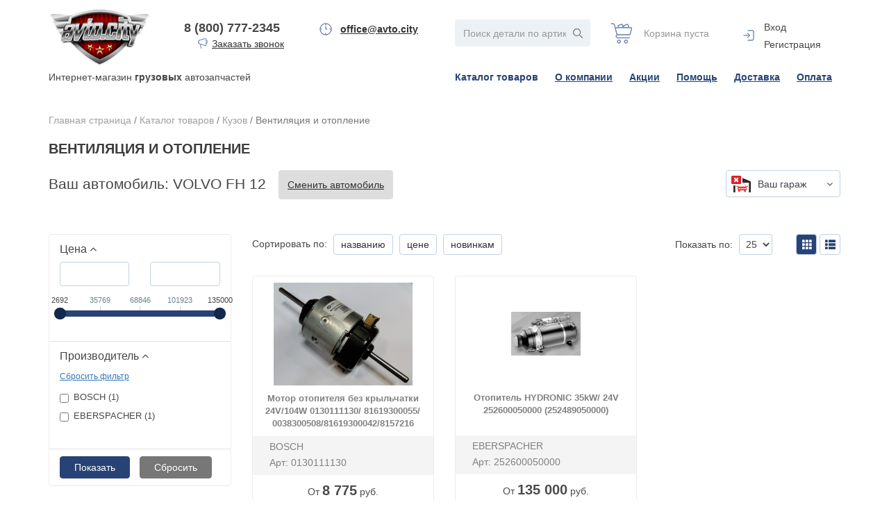

--- FILE ---
content_type: text/html; charset=UTF-8
request_url: https://avto.city/catalog/ventilyatsiya_i_otoplenie/volvo/fh-12/fh_12_/
body_size: 16708
content:
<!DOCTYPE html>
<html xmlns="http://www.w3.org/1999/xhtml" xml:lang="ru" lang="ru">
<head>
    <meta name="viewport" content="width=device-width, initial-scale=1" />
    <meta http-equiv="X-UA-Compatible" content="IE=edge" />
    <link rel="shortcut icon" type="image/x-icon" href="/local/templates/nord_copy/favicon.ico" />
    
    <meta http-equiv="Content-Type" content="text/html; charset=UTF-8" />
<meta name="robots" content="index, follow" />
<meta name="keywords" content="Вентиляция и отоплениеКузов" />
<link href="/bitrix/js/main/core/css/core.css?15694052313963" type="text/css"  rel="stylesheet" />
<link href="http://fonts.googleapis.com/css?family=Noto+Sans:400,700,400italic,700italic" type="text/css"  rel="stylesheet" />
<link href="/bitrix/js/main/core/css/core_popup.css?156940523117570" type="text/css"  rel="stylesheet" />
<link href="/bitrix/css/w247.requests/chisel.css?15694052282675" type="text/css"  rel="stylesheet" />
<link href="/bitrix/css/w247.requests/panel.css?1569405228568" type="text/css"  rel="stylesheet" />
<link href="/local/templates/nord_copy/components/w247.wssync/ws.car.info/.default/style.css?1569405225930" type="text/css"  rel="stylesheet" />
<link href="/local/components/w247.wssync/ws.appliance/templates/.default/style.css?156940522773" type="text/css"  rel="stylesheet" />
<link href="/bitrix/components/w247.wssync/ws.car.filters/templates/.default/style.css?156940523647" type="text/css"  rel="stylesheet" />
<link href="/local/templates/nord_copy/components/w247.wssync/sections/grid/style.css?15694052252930" type="text/css"  rel="stylesheet" />
<link href="/local/templates/nord_copy/components/bitrix/catalog.smart.filter/left_column/style.css?156940522525871" type="text/css"  rel="stylesheet" />
<link href="/local/templates/nord_copy/components/bitrix/catalog/lm_auto/bitrix/catalog.section/.default/style.css?15694052255770" type="text/css"  rel="stylesheet" />
<link href="/bitrix/components/linemedia.auto/search.results/templates/.default/style.css?156940523512498" type="text/css"  rel="stylesheet" />
<link href="/local/templates/nord_copy/components/linemedia.auto/part.404.request/.default/style.css?15694052253131" type="text/css"  rel="stylesheet" />
<link href="/local/templates/nord_copy/w247_catalogs.css?15694052252756" type="text/css"  data-template-style="true"  rel="stylesheet" />
<link href="/local/templates/nord_copy/css/owl.carousel.css?15694052254614" type="text/css"  data-template-style="true"  rel="stylesheet" />
<link href="/local/templates/nord_copy/css/bootstrap.css?1569405225141833" type="text/css"  data-template-style="true"  rel="stylesheet" />
<link href="/local/templates/nord_copy/js/fancybox/jquery.fancybox.css?15694052254895" type="text/css"  data-template-style="true"  rel="stylesheet" />
<link href="/local/templates/nord_copy/css/jquery-ui.css?15694052251448" type="text/css"  data-template-style="true"  rel="stylesheet" />
<link href="/local/templates/nord_copy/css/jquery.bootstrap-touchspin.css?15694052251199" type="text/css"  data-template-style="true"  rel="stylesheet" />
<link href="/local/templates/nord_copy/css/bootstrap-fileupload.css?15694052252791" type="text/css"  data-template-style="true"  rel="stylesheet" />
<link href="/bitrix/panel/main/popup.css?156940523323084" type="text/css"  data-template-style="true"  rel="stylesheet" />
<link href="/local/templates/nord_copy/components/eva/callback/template1/style.css?1569405225457" type="text/css"  data-template-style="true"  rel="stylesheet" />
<link href="/local/templates/nord_copy/components/bitrix/search.title/search_lm/style.css?15694052252394" type="text/css"  data-template-style="true"  rel="stylesheet" />
<link href="/local/templates/nord_copy/components/bitrix/menu/horizontal_multilevel/style.css?15694052253001" type="text/css"  data-template-style="true"  rel="stylesheet" />
<link href="/local/templates/nord_copy/components/bitrix/menu/vertical_multilevel/style.css?1569405225161" type="text/css"  data-template-style="true"  rel="stylesheet" />
<link href="/bitrix/components/w247.garage/ws.garage/templates/.default/style.css?15694052365038" type="text/css"  data-template-style="true"  rel="stylesheet" />
<link href="/local/components/w247.wssync/ws.appliance/templates/garage/style.css?15694052271139" type="text/css"  data-template-style="true"  rel="stylesheet" />
<link href="/w247/panel/scripts/autocomplete/jquery.auto-complete.css?1569405227782" type="text/css"  data-template-style="true"  rel="stylesheet" />
<link href="/local/templates/nord_copy/template_styles.css?175259420462603" type="text/css"  data-template-style="true"  rel="stylesheet" />
<script type="text/javascript">if(!window.BX)window.BX={};if(!window.BX.message)window.BX.message=function(mess){if(typeof mess=='object') for(var i in mess) BX.message[i]=mess[i]; return true;};</script>
<script type="text/javascript">(window.BX||top.BX).message({'JS_CORE_LOADING':'Загрузка...','JS_CORE_NO_DATA':'- Нет данных -','JS_CORE_WINDOW_CLOSE':'Закрыть','JS_CORE_WINDOW_EXPAND':'Развернуть','JS_CORE_WINDOW_NARROW':'Свернуть в окно','JS_CORE_WINDOW_SAVE':'Сохранить','JS_CORE_WINDOW_CANCEL':'Отменить','JS_CORE_WINDOW_CONTINUE':'Продолжить','JS_CORE_H':'ч','JS_CORE_M':'м','JS_CORE_S':'с','JSADM_AI_HIDE_EXTRA':'Скрыть лишние','JSADM_AI_ALL_NOTIF':'Показать все','JSADM_AUTH_REQ':'Требуется авторизация!','JS_CORE_WINDOW_AUTH':'Войти','JS_CORE_IMAGE_FULL':'Полный размер'});</script>
<script type="text/javascript">(window.BX||top.BX).message({'LANGUAGE_ID':'ru','FORMAT_DATE':'DD.MM.YYYY','FORMAT_DATETIME':'DD.MM.YYYY HH:MI:SS','COOKIE_PREFIX':'BITRIX_SM','SERVER_TZ_OFFSET':'10800','SITE_ID':'s1','SITE_DIR':'/','USER_ID':'','SERVER_TIME':'1769668260','USER_TZ_OFFSET':'0','USER_TZ_AUTO':'Y','bitrix_sessid':'9a08302f33ce86acc9f866f584c6de6f'});</script>


<script type="text/javascript" src="/bitrix/js/main/core/core.js?1657264949121730"></script>
<script type="text/javascript" src="/bitrix/js/main/core/core_promise.js?15694052315265"></script>
<script type="text/javascript" src="/bitrix/js/main/polyfill/promise/js/promise.js?15694052318241"></script>
<script type="text/javascript" src="/bitrix/js/main/loadext/loadext.js?15694052322917"></script>
<script type="text/javascript" src="/bitrix/js/main/loadext/extension.js?15694052322895"></script>
<script type="text/javascript" src="/bitrix/js/main/core/core_db.js?156940523120929"></script>
<script type="text/javascript" src="/bitrix/js/main/core/core_ajax.js?156940523141531"></script>
<script type="text/javascript" src="/bitrix/js/main/json/json2.min.js?15694052313467"></script>
<script type="text/javascript" src="/bitrix/js/main/core/core_ls.js?156940523110430"></script>
<script type="text/javascript" src="/bitrix/js/main/core/core_fx.js?156940523116888"></script>
<script type="text/javascript" src="/bitrix/js/main/core/core_frame_cache.js?156940523117797"></script>
<script type="text/javascript" src="//code.jquery.com/jquery.min.js"></script>
<script type="text/javascript" src="https://cdnjs.cloudflare.com/ajax/libs/jquery-scrollTo/2.1.2/jquery.scrollTo.min.js"></script>
<script type="text/javascript" src="https://cdnjs.cloudflare.com/ajax/libs/jquery.matchHeight/0.7.2/jquery.matchHeight.js"></script>
<script type="text/javascript" src="/bitrix/js/main/core/core_popup.js?156940523170773"></script>
<script type="text/javascript" src="/bitrix/js/w247.requests/select.js?15694052317275"></script>
<script type="text/javascript" src="/bitrix/js/w247.requests/panel.js?15694052317353"></script>
<script type="text/javascript" src="/bitrix/js/main/core/core_window.js?156940523197989"></script>

<!-- BEGIN JIVOSITE CODE -->
        <script type='text/javascript'>
            (function(){
                var widget_id = '00SIasit3Q';
                var s = document.createElement('script');
                s.type = 'text/javascript';
                s.async = true;
                s.src = '//code.jivosite.com/script/widget/'+widget_id;
                var ss = document.getElementsByTagName('script')[0];
                ss.parentNode.insertBefore(s, ss);
            })();
        </script>
        <!-- END JIVOSITE CODE -->

<link href="/bitrix/css/w247.recaptcha/style.css" type="text/css"  rel="stylesheet" />
<script type="text/javascript" src="/bitrix/js/w247.recaptcha/script.js" defer></script>
<script src="/local/components/eva/callback/script/functions.js"></script>
<meta property="ya:interaction" content="XML_FORM" />
<meta property="ya:interaction:url" content="https://avto.city/catalog/ventilyatsiya_i_otoplenie/volvo/fh-12/fh_12_/?mode=xml" />

                <script type="text/javascript">
                    window.W247RequestEditSelectPageObject = new W247RequestEditSelectPage({
                        "chisel_select_position": "",
                        "chisel_select_tag": "",
                        "garage_block_tag": ""
                    });
                </script>
            

                <script>
                    BX.message({'W247_REQUESTS_EVENTS_REQUEST_NOT_FOUND':'Запрос не найден','W247_REQUESTS_EVENTS_CREATE_NEW_REQUEST':'Создать новый запрос','W247_REQUESTS_EVENTS_CREATE_NEW_REQUEST_FOR':'Создать запрос для <b>#FIO#<\/b>','W247_REQUESTS_EVENTS_MANAGER_PANEL':'Панель менеджера','W247_REQUESTS_EVENTS_CHOOSE_PRODUCT_ANOTHER_AUTO':'Вы выбрали товар от другого авто, добавить в позицию?','W247_REQUESTS_EVENTS_SAVE_REQUEST':'Сохранить запрос','W247_REQUESTS_EVENTS_YES':'Да','W247_REQUESTS_EVENTS_NO':'Нет','W247_REQUESTS_EVENTS_CANCEL':'Отмена'});
                </script>



<script type="text/javascript" src="/local/templates/nord_copy/js/jquery.cookie.js?15694052254371"></script>
<script type="text/javascript" src="/local/templates/nord_copy/script.js?156940522531516"></script>
<script type="text/javascript" src="/local/templates/nord_copy/js/fancybox/jquery.fancybox.js?156940522548706"></script>
<script type="text/javascript" src="/bitrix/components/linemedia.auto/search.results/templates/.default/js/tablesorter.js?156940523514150"></script>
<script type="text/javascript" src="/bitrix/components/linemedia.auto/search.results/templates/.default/script.js?15694052355133"></script>
<script type="text/javascript" src="/local/templates/nord_copy/js/bootstrap.js?156940522564965"></script>
<script type="text/javascript" src="/local/templates/nord_copy/js/bootstrap-fileupload.js?15694052255744"></script>
<script type="text/javascript" src="/local/templates/nord_copy/js/bootstrap-dropdown.js?15694052254410"></script>
<script type="text/javascript" src="/local/templates/nord_copy/js/owl.carousel.min.js?156940522540401"></script>
<script type="text/javascript" src="/local/templates/nord_copy/js/jquery-ui.js?156940522547468"></script>
<script type="text/javascript" src="/local/templates/nord_copy/js/jquery.bootstrap-touchspin.js?156940522519909"></script>
<script type="text/javascript" src="/local/templates/nord_copy/js/page-scroll.js?15694052252370"></script>
<script type="text/javascript" src="/local/templates/nord_copy/components/eva/callback/template1/script.js?15694052254131"></script>
<script type="text/javascript" src="/bitrix/components/bitrix/search.title/script.js?15694052399674"></script>
<script type="text/javascript" src="/local/templates/nord_copy/components/bitrix/menu/horizontal_multilevel/script.js?1569405225470"></script>
<script type="text/javascript" src="/local/templates/nord_copy/components/bitrix/menu/vertical_multilevel/script.js?1569405225508"></script>
<script type="text/javascript" src="/bitrix/components/w247.garage/ws.garage/templates/.default/script.js?156940523610220"></script>
<script type="text/javascript" src="/local/components/w247.wssync/ws.appliance/templates/garage/script.js?156940522713953"></script>
<script type="text/javascript" src="/w247/panel/scripts/autocomplete/jquery.auto-complete.min.js?15694052274005"></script>
<script type="text/javascript" src="/w247/panel/scripts/top_panel.js?156940522711095"></script>
<script type="text/javascript" src="/local/templates/nord_copy/components/w247.wssync/ws.car.info/.default/script.js?15694052251598"></script>
<script type="text/javascript" src="/local/components/w247.wssync/ws.appliance/appliance.js?156940522711491"></script>
<script type="text/javascript" src="/bitrix/components/w247.wssync/ws.car.filters/templates/.default/script.js?1569405236411"></script>
<script type="text/javascript" src="/local/templates/nord_copy/components/bitrix/catalog.smart.filter/left_column/script.js?156940522522722"></script>
<script type="text/javascript">var _ba = _ba || []; _ba.push(["aid", "3d95613f9e3ae9b518e5062191195884"]); _ba.push(["host", "avto.city"]); (function() {var ba = document.createElement("script"); ba.type = "text/javascript"; ba.async = true;ba.src = (document.location.protocol == "https:" ? "https://" : "http://") + "bitrix.info/ba.js";var s = document.getElementsByTagName("script")[0];s.parentNode.insertBefore(ba, s);})();</script>



                            <link rel="stylesheet" href="https://maxcdn.bootstrapcdn.com/font-awesome/4.7.0/css/font-awesome.min.css">
    
        
                                        
        
            
                
    <title>Вентиляция и отопление - цены, купить в Сургуте | Интернет магазин запчастей АвтоСити</title>

    <script>
        var _prum = [['id', '51f7dbf8abe53dbc2f000000'],
            ['mark', 'firstbyte', (new Date()).getTime()]];
        (function() {
            var s = document.getElementsByTagName('script')[0]
                , p = document.createElement('script');
            p.async = 'async';
            p.src = '//rum-static.pingdom.net/prum.min.js';
            s.parentNode.insertBefore(p, s);
        })();
    </script>
    <meta name="yandex-verification" content="b93a271396ad67b1" />
<meta name="verify-admitad" content="a40253948d" />
</head>
<body>
<div id="panel"></div>


<header class="header-page">
    <div class="container header-page-inner">


                                                        

        <div class="row">
            <div class="col-lg-6 col-xs-4 header-logo">
                <div class="row">
                    <div class="col-sm-4 col-xs-12">
                        <a href="/"><img src="/local/templates/nord_copy/images/logo.png" alt="Avto.City" title="Avto.City" class="img-responsive" /></a>
                    </div>
                    <div class="col-lg-4 col-xs-8 wrap_header-phone header_margin_top">
                        <div class="header-phone">
                            8 (800) 777-2345                            <a href="" class="call-me" data-toggle="modal" data-target="#callMe">Заказать звонок</a>
                            <!-- Callback Smart -->

<div class="modal fade" id="callMe" tabindex="-1" role="dialog" aria-labelledby="myModalLabel">
	<div class="modal-dialog call-me-modal" role="document">
		<div class="modal-content">

						<div class="modal-header">
				<button type="button" class="close" data-dismiss="modal" aria-label="Close"><span aria-hidden="true">&times;</span></button>
				<h4 class="modal-title" id="myModalLabel">Заказ звонка</h4>
			</div>
			<div class="modal-body frm_place">

				<form action="/local/components/eva/callback/script/senddata.php" method="POST" id="call_ord">
					<input type="hidden" name="sessid" id="sessid" value="9a08302f33ce86acc9f866f584c6de6f" />					<div>
						<input type="text" name="v_name" id="v_name" class="form-control" placeholder="Введите ФИО" value="" maxlength="30" />
						<span class="mf-req">*</span>					</div>
					<div>
						<input type="text" name="v_phone" id="v_phone" class="form-control" placeholder="Введите телефон" value="" maxlength="20" />
						<span class="mf-req">*</span>					</div>
					<div>
						<input type="text" name="v_time" id="v_time" class="form-control" placeholder="Удобное время для звонка" value="" maxlength="10" />
											</div>
										
					<div class="checkbox">
						<label class="isagreement">
							<input type="hidden" name="data_url" id="data_url" value="avto.city/catalog/ventilyatsiya_i_otoplenie/volvo/fh-12/fh_12_/">
							<input type="checkbox" name="isagreement" id="isagreement" value="Y" checked="checked" onchange="$('#sord_call').prop('disabled', !$(this).prop('checked'));">
							<a target="_blank" href="/agreement/">Даю согласие на обработку своих персональных данных</a>
						</label>
					</div>
					
					<div class="text-right">
						<input type="submit" name="sord_call" id="sord_call" class="btn btn-primary" value="Отправить" onclick="yaCounter34144550.reachGoal('sord_call'); return true;" />
					</div>
					<div style="clear:both;margin:0;"></div>
				</form>

			</div>

		</div>
	</div>
</div>                        </div>
                    </div>
                    <div class="col-lg-4 col-xs-4 wrap_header-grafik header_margin_top">
                        <div class="text-center header-grafik">
                            <b><a href="mailto:office@avto.city">office@avto.city</a></b>                        </div>
                    </div>
                </div>

            </div>

            <div class="col-lg-6 col-xs-8 header_right_block header_margin_top">
                <div class="row">
                    <div class="col-xs-5 header-search">
                        <div class="fix_phone_head">
                            8 (800) 777-2345                        </div>
                        <div class="header_search_nofix">
                            	<div id="search_nofix">
	<form action="/auto/search/">
		<div class="input-append">
			<input class="form-control" id="title-search-input_nofix" type="text" name="q" value="" size="40" maxlength="50" autocomplete="off" placeholder="Поиск детали по артикулу..." />
			<input name="s" type="submit" value=" " />
		</div>
	</form>
	</div>
<script type="text/javascript">
var jsControl = new JCTitleSearch({
	//'WAIT_IMAGE': '/bitrix/themes/.default/images/wait.gif',
	'AJAX_PAGE' : '/catalog/ventilyatsiya_i_otoplenie/volvo/fh-12/fh_12_/',
	'CONTAINER_ID': 'search_nofix',
	'INPUT_ID': 'title-search-input_nofix',
	'MIN_QUERY_LEN': 2
});
</script>
                        </div>


                        <div class="wrap_head_search_drop-left">
                            <div class="dropdown">
                                <a class="dropdown-toggle head_search_drop-left_link" href="#" role="button" data-toggle="dropdown"><i class="fa fa-search" aria-hidden="true"></i></a>
                                <div class="dropdown-menu head_head_search_drop-left">
                                    <button type="button" class="dropd_close close" >
                                        <i class="fa fa-times" aria-hidden="true"></i>
                                    </button>
                                    <div class="wbs_input">
                                        	<div id="search_fix">
	<form action="/auto/search/">
		<div class="input-append">
			<input class="form-control" id="title-search-input_fix" type="text" name="q" value="" size="40" maxlength="50" autocomplete="off" placeholder="Поиск детали по артикулу..." />
			<input name="s" type="submit" value=" " />
		</div>
	</form>
	</div>
<script type="text/javascript">
var jsControl = new JCTitleSearch({
	//'WAIT_IMAGE': '/bitrix/themes/.default/images/wait.gif',
	'AJAX_PAGE' : '/catalog/ventilyatsiya_i_otoplenie/volvo/fh-12/fh_12_/',
	'CONTAINER_ID': 'search_fix',
	'INPUT_ID': 'title-search-input_fix',
	'MIN_QUERY_LEN': 2
});
</script>
                                    </div>
                                </div>
                            </div>
                        </div>


                    </div>
                    <div class="col-xs-3 header-cart">
                        <!--<pre>-->
<!--	--><!--</pre>-->

	<span class="cart-empty">
		Корзина пуста
	</span>

                    </div>
                    <div class="col-xs-3 header-auth">
                        <div class="header-auth-inner">

                            <div class="dropdown">
                                

	<!--a href="/login/?backurl=%2Fcatalog%2Fventilyatsiya_i_otoplenie%2Fvolvo%2Ffh-12%2Ffh_12_%2F" class="signin btn btn-warning" onclick='var modalH = $("#login").height(); $("#login").css({"display":"block","margin-top":"-"+(parseInt(modalH)/2)+"px" }); return false;'>Вход</a-->

	<a href="/login/?backurl=%2Fcatalog%2Fventilyatsiya_i_otoplenie%2Fvolvo%2Ffh-12%2Ffh_12_%2F" class="header-auth_login link-ul-none">Вход</a>
	<br class="hidden-top-panel" /><span class="visible-top-panel"> / </span>
	<a href="/login/register/" class="header-auth-reg link-ul-none">Регистрация</a>

                                <ul class="dropdown-menu" role="menu" aria-labelledby="logindropdown">
                                    
	<li><a href="/login/">Вход / Регистрация</a></li>
                                    <li><a href="/catalog/ventilyatsiya_i_otoplenie/volvo/fh-12/fh_12_/?logout=yes">Выйти</a></li>
                                </ul>
                            </div>
                        </div>
                    </div>

                </div>
            </div>

            <div class="col-xs-12">
                <div class="row">
                    <div class="col-xs-4 wrap_header_logo_description">
                        <span class="header_logo_description">Интернет-магазин	<strong>грузовых</strong> автозапчастей</span>
                    </div>

                    <div class="col-md-8 col-xs-12 wrap_main_menu">
                        <div class="main_nav_desctope">
                            <nav class="main_nav">
                                
<ul id="horizontal-multilevel-menu">


	
	
		
							<li><a href="/catalog/" class="root-item-selected">Каталог товаров</a></li>
			
		
	
	

	
	
		
							<li><a href="/about/" class="root-item">О компании</a></li>
			
		
	
	

	
	
		
							<li><a href="/promotions/" class="root-item">Акции</a></li>
			
		
	
	

	
	
		
							<li><a href="/help/" class="root-item">Помощь</a></li>
			
		
	
	

	
	
		
							<li><a href="/help/#help_delivery" class="root-item">Доставка</a></li>
			
		
	
	

	
	
		
							<li><a href="/help/#help_payment" class="root-item">Оплата</a></li>
			
		
	
	


</ul>
<div class="menu-clear-left"></div>
                            </nav>
                        </div>

                        <div class="main_nav_mob">
                            <nav class="mob_menu">
                                <div class="dropdown">
                                    <button class="topmenu-link" type="button" data-toggle="dropdown">&nbsp;</button>
                                    <div class="dropdown-menu">
                                        
<ul id="vertical-multilevel-menu">


	
	
		
							<li><a href="/catalog/" class="root-item-selected">Каталог товаров</a></li>
			
		
	
	

	
	
		
							<li><a href="/about/" class="root-item">О компании</a></li>
			
		
	
	

	
	
		
							<li><a href="/promotions/" class="root-item">Акции</a></li>
			
		
	
	

	
	
		
							<li><a href="/help/" class="root-item">Помощь</a></li>
			
		
	
	

	
	
		
							<li><a href="/help/#help_delivery" class="root-item">Доставка</a></li>
			
		
	
	

	
	
		
							<li><a href="/help/#help_payment" class="root-item">Оплата</a></li>
			
		
	
	


</ul>
                                    </div>
                                </div>
                            </nav>
                        </div>
                    </div>
                </div>
            </div>


        </div>

          
        
        
            </div>
</header>





<div id="templateContent" class="container template-content">

    <div id="breadcrumb" class="content-breadcrumbs"><a href="/" class="link-ul-none">Главная страница</a> / <a href="/catalog/" title="Каталог товаров" class="link-ul-none">Каталог товаров</a> / <a href="/catalog/kuzov/volvo/fh-12/fh_12_/" title="Кузов" class="link-ul-none">Кузов</a> / <span>Вентиляция и отопление</span></div>
            <h1>Вентиляция и отопление</h1>

            	<section id="ws_car_info">
    <div class="row">
        <div class="wrap_info_car">
            <div class="wrap_mob__wrap_info_car">
                <div class="form-group col-md-10 mob_position_bottom">
                    <div class="car-select" style="display: none;">
                        <section class="wrap_w247_wssync_appliance">
    <div class="panel panel-default w247_wssync_appliance">
        <div class="panel-heading" style="display:none;">
            <h3 class="panel-title"></h3>
        </div>
        <div class="panel-body">
            <form id="w247_wssync_appliance" role="form" class="form-inline" method="post" action="">
                <div class="row">
                    <div class="form-group col-md-2  col-sm-12">
                        <h3 class="title_saelect_auto">Выберите авто:</h3>
                    </div>
                    <div class="form-group col-sm-2">
                        <input type="hidden" name="BRAND_UID" value="LOCAL_ID_00000000000000000000520"/>
                        <select id="appl_brand" class="form-control appl_brand" disabled="disabled" title="Марка">
                        </select>
                    </div>
                    <div class="form-group col-md-2" style="display: none;">
                        <input type="hidden" name="YEAR" value="2026"/>
                        <select id="appl_year" class="form-control appl_year" disabled="disabled" title="Год">
                        </select>
                    </div>
                    <div class="form-group col-sm-3">
                        <input type="hidden" name="MODEL_UID" value="LOCAL_ID_00000000000000000000521"/>
                        <select id="appl_model" class="form-control appl_model" disabled="disabled" title="Модель">
                        </select>
                    </div>
                    <div class="form-group col-sm-3"  id="div_appl_mod" style="display: none;">
                        <input type="hidden" name="CAR_UID" value="118003"/>
                        <select id="appl_mod" class="form-control appl_mod" disabled="disabled" title="Модификация">
                        </select>
                    </div>
                    <div class="form-group col-md-2 col-sm-3">
                        <button class="form-control btn btn-success appliance_apply" disabled="disabled">
                            <span class="fa fa-check" aria-hidden="true"></span>
                        </button>
                        <button class="form-control btn btn-danger appliance_reset" disabled="disabled">
                            <span class="fa fa-close" aria-hidden="true"></span>
                        </button>
                    </div>
                </div>
                <input type="hidden" name="AJAX_ACTION" value=""/>
                <input type="hidden" name="APPLIANCE_RESET" value=""/>
                <input type="hidden" name="ENTITY_CODE" value=""/>
                <input type="hidden" name="CAR_PAGE_URL" value="/catalog/ventilyatsiya_i_otoplenie/?CAR_UID=#CAR_UID#&YEAR=#YEAR#"/>
            </form>
        </div>
    </div>
</section>
<script>
    $(document).ready(function () {
        $("#w247_wssync_appliance").w247_appliance({ajax_script: '/local/components/w247.wssync/ws.appliance/ajax.php'});
    });
</script>
                    </div>
                                        <div class="car-info">
                        <div class="row">
                            <div class=" col-xs-12 lead">
                                Ваш автомобиль: VOLVO FH 12                                  &nbsp;
                                <a href="#" class="btn btn-default btn-car-select">Сменить автомобиль</a>
                                                            </div>
                                                    </div>
                        <hr class="catalog-hr">
                        <div id="autoInfo" class="catalog-auto-info collapse out">
                            <div class="row">
                                <div class="catalog-auto-info-inner">
                                    <div class="col-sm-4">
                                        <img class="img-responsive img-hover catalog-auto-info-image" src="/local/templates/nord_copy/components/w247.wssync/ws.car.info/.default/images/no_image_2.png" alt="">

                                                                            </div>

                                    <div class="col-sm-3">
                                        <h4 class="text-primary">Основная информация:</h4>
                                        <ul class="catalog-auto-props">
                                                                                    </ul>
                                    </div>
                                    <div class="col-sm-5">
                                        <h4 class="text-primary">Дополнительная информация:</h4>
                                        <ul class="catalog-auto-props">
    </ul>

                                    </div>
                                    <div class="clearfix"></div>
                                </div>
                            </div>
                        </div>
                    </div>
                                    </div>
                <div class="form-group col-md-2 mob_position_top">
                    <div class="wrap_block_garage">
    <div id="w247_garage" class="wrap_select_garage block_select">
        <div id="w247_garage_box">
                        <div class="dropdown noclose">
                                <button class="btn btn-primary dropdown-toggle btn_garage none_select_auto_ico"
                        type="button" data-toggle="dropdown"
                        aria-haspopup="true"
                        aria-expanded="false">                        <span>Ваш гараж</span>                    <i class="fa fa-angle-down" aria-hidden="true"></i>
                </button>
                <div class="dropdown-menu select_garage">
                    <ul class="wrap_garage_li">
                        <li class="wrap_add_auto_link">
                            <button class="btn garage_add_car btn_shadow_r " type="button" data-toggle="modal"
                                    data-target="#modal_add_auto">Добавить авто                            </button>
                        </li>
                                            </ul>
                </div>

            </div>
                            <input type="hidden" name="NO_SELECT_CAR" value="N"/>
                                </div>

        <!-- Modal -->
        <div id="modal_add_auto" class="modal fade" role="dialog">
            <div class="modal-dialog modal-lg">
                <!-- Modal content-->
                <div class="modal-content">
                    <div class="modal-header">
                        <button type="button" class="close" data-dismiss="modal">&times;</button>
                        <h4 class="modal-title">Добавить авто</h4>
                    </div>
                    <div class="modal-body">
                        <section class="wrap_w247_wssync_appliance">
    <div class="panel panel-default w247_wssync_appliance">
        <div class="panel-heading" style="display:none;">
            <h3 class="panel-title"></h3>
        </div>
        <div class="panel-body">
        	<div class="row">
				<form id="w247_wssync_appliance_garage" role="form" class="form-inline" method="post" action="">
										<div class="col-sm-12">
						<div class="wrap_select_sa block_select">
							<div class="row">
								<div class="col-sm-4 padlr5">
									<div class="dropdown">
				                        <input type="hidden" name="BRAND_UID" value=""/>
										<button class="btn btn-primary dropdown-toggle btn-appl_brand" type="button" data-toggle="dropdown"><span>Марка</span>
											<i class="fa fa-angle-down" aria-hidden="true"></i>
										</button>
										<div id="appl_brand" class="dropdown-menu select_auto appl_brand col3" title="Марка">
										</div>
									</div> 
								</div>
								<div class="col-sm-3 padlr5" style="display: none;">
									<div class="dropdown">
				                        <input type="hidden" name="YEAR" value="2026"/>
										<button disabled="disabled" class="btn btn-primary dropdown-toggle btn-appl_year" type="button" data-toggle="dropdown"><span>Год</span>
											<i class="fa fa-angle-down" aria-hidden="true"></i>
										</button>
										<div id="appl_year" class="dropdown-menu select_year appl_year col3" title="Год">
										</div>
									</div> 
								</div>
								<div class="col-sm-4 padlr5">
									<div class="dropdown">
				                        <input type="hidden" name="MODEL_UID" value=""/>
										<button disabled="disabled" class="btn btn-primary dropdown-toggle btn-appl_model" type="button" data-toggle="dropdown"><span>Модель</span>
											<i class="fa fa-angle-down" aria-hidden="true"></i>
										</button>
										<div id="appl_model" class="dropdown-menu select_model appl_model" title="Модель">
										</div>
									</div> 
								</div>
								<div class="col-sm-4 padlr5" id="div_appl_mod_garage" style="display: none;">
									<div class="dropdown">
				                        <input type="hidden" name="CAR_UID" value=""/>
										<button disabled="disabled" class="btn btn-primary dropdown-toggle btn-appl_mod" type="button" data-toggle="dropdown"><span>Модификация</span>
											<i class="fa fa-angle-down" aria-hidden="true"></i>
										</button>
										<div id="appl_mod" class="dropdown-menu select_modif appl_mod" title="Модификация">
										</div>
									</div>
								</div>
							</div>
						</div>
					</div>
					<div class="col-lg-2 col-sm-2 wrap_searcha_button" style="display: none !important;">
						<div class="select_sa_butc">
							<div class="row">
								<div class="col-xs-12">
									<div class="select_sa_button">
										<button disabled="disabled" class="btn btn_select_sa_button btn_shadow_r appliance_garage_apply"></button>
									</div>
								</div>
							</div>
						</div>
					</div>
	                <input type="hidden" name="AJAX_ACTION" value="add_car"/>
	                <input type="hidden" name="APPLIANCE_RESET" value=""/>
	                <input type="hidden" name="ENTITY_CODE" value=""/>
	                <input type="hidden" name="CAR_PAGE_URL" value="/catalog/"/>
	                <input type="hidden" name="AJAX_PAGE" value=""/>
				    <input type="hidden" name="sessid" id="sessid_7" value="9a08302f33ce86acc9f866f584c6de6f" />				</form>
			</div>
        </div>
    </div>
</section>
<script>
    $(document).ready(function () {
        $("#w247_wssync_appliance_garage").w247_appliance_garage({
            ajax_script: '/local/components/w247.wssync/ws.appliance/ajax.php',
            'auto_apply': true
        });
    });
</script>                    </div>
                </div>
            </div>
        </div>

    </div>
</div>

<script type="text/javascript">

    $(document).ready(function () {
        $("#w247_garage").w247_garage({ajax_garage: '/bitrix/components/w247.garage/ws.garage/templates/.default/ajax.php'});
    });

    $(document).on("click.bs.dropdown.data-api", ".noclose", function (e) {
        e.stopPropagation()
    });

</script>
                </div>
            </div>
        </div>
    </div>
</section>
		
<div class="catalog-section-list equal">
			<ul>
				</ul>
</div>
<div class="clearfix"></div>

<!-- <script>
	$(document).ready(function(){
		$('.container').each(function(){
			var highestBox = 0;
			$('.catalog-section-list > ul > li > .cat-sect-inner', this).each(function(){
				if($(this).height() > highestBox) {
					highestBox = $(this).height();
				}
			});
			$('.catalog-section-list > ul > li > .cat-sect-inner',this).height(highestBox);
		});
	});
</script> -->

<div class="row">
    <!-- Фильтр -->
        <div class="col-md-3" style="">
        
        <div class="bx-filter bx-blue img-rounded">
	<div class="bx-filter-section">
		<form name="_form" action="/catalog/ventilyatsiya_i_otoplenie/volvo/fh-12/fh_12_/" method="get" class="smartfilter">
												<div class="bx-filter-parameters-box block-price bx-active">
						<span class="bx-filter-container-modef"></span>
						<div class="bx-filter-parameters-box-title" onclick="smartFilter.hideFilterProps(this)">
							<span class="bx-filter-parameters-box-hint">Цена																<i data-role="prop_angle" class="fa fa-angle-up"></i>
							</span>
						</div>

						<div class="bx-filter-block" data-role="bx_filter_block">
							
							<div class="bx-filter-parameters-box-container">
																<div class="row">
										<div class="col-xs-6 bx-filter-parameters-box-container-block bx-left">
																						<div class="bx-filter-input-container">
												<input
													class="form-control min-price"
													type="text"
													name="arrFilterCar_335_MIN"
													id="arrFilterCar_335_MIN"
													value=""
													size="5"
													onkeyup="smartFilter.keyup(this)"
												/>
											</div>
										</div>
										<div class="col-xs-6 bx-filter-parameters-box-container-block bx-right">
																						<div class="bx-filter-input-container">
												<input
													class="form-control max-price"
													type="text"
													name="arrFilterCar_335_MAX"
													id="arrFilterCar_335_MAX"
													value=""
													size="5"
													onkeyup="smartFilter.keyup(this)"
												/>
											</div>
										</div>
									</div>
									<div class="row">
										<div class="col-xs-12 bx-ui-slider-track-container">
											<div class="bx-ui-slider-track" id="drag_track_335">
																								<div class="bx-ui-slider-part p1"><span>2692</span></div>
												<div class="bx-ui-slider-part p2"><span>35769</span></div>
												<div class="bx-ui-slider-part p3"><span>68846</span></div>
												<div class="bx-ui-slider-part p4"><span>101923</span></div>
												<div class="bx-ui-slider-part p5"><span>135000</span></div>

												<div class="bx-ui-slider-pricebar-vd" style="left: 0;right: 0;" id="colorUnavailableActive_335"></div>
												<div class="bx-ui-slider-pricebar-vn" style="left: 0;right: 0;" id="colorAvailableInactive_335"></div>
												<div class="bx-ui-slider-pricebar-v"  style="left: 0;right: 0;" id="colorAvailableActive_335"></div>
												<div class="bx-ui-slider-range" 	id="drag_tracker_335"  style="left: 0;right: 0;">
													<a class="bx-ui-slider-handle left"  style="left:0;" href="javascript:void(0)" id="left_slider_335"></a>
													<a class="bx-ui-slider-handle right" style="right:0;" href="javascript:void(0)" id="right_slider_335"></a>
												</div>
											</div>
										</div>
									</div>
																		<script type="text/javascript">
										BX.ready(function(){
											window['trackBar335'] = new BX.Iblock.SmartFilter({'leftSlider':'left_slider_335','rightSlider':'right_slider_335','tracker':'drag_tracker_335','trackerWrap':'drag_track_335','minInputId':'arrFilterCar_335_MIN','maxInputId':'arrFilterCar_335_MAX','minPrice':'2691','maxPrice':'135000','curMinPrice':'','curMaxPrice':'','fltMinPrice':'2691','fltMaxPrice':'135000','precision':'0','colorUnavailableActive':'colorUnavailableActive_335','colorAvailableActive':'colorAvailableActive_335','colorAvailableInactive':'colorAvailableInactive_335'});
										});
									</script>
																</div>
							<div style="clear: both"></div>
													</div>
					</div>
									<div class="bx-filter-parameters-box block-price bx-active">
						<span class="bx-filter-container-modef"></span>
						<div class="bx-filter-parameters-box-title" onclick="smartFilter.hideFilterProps(this)">
							<span class="bx-filter-parameters-box-hint">Производитель																<i data-role="prop_angle" class="fa fa-angle-up"></i>
							</span>
						</div>

						<div class="bx-filter-block filterinner" data-role="bx_filter_block">
															<span class="resetbt">Сбросить фильтр</span>
							
							<div class="bx-filter-parameters-box-container filter-checkbox-block">
																										<div class="checkbox">
											<label data-role="label_arrFilterCar_278_4063641419" class="bx-filter-param-label " for="arrFilterCar_278_4063641419">
												<span class="bx-filter-input-checkbox">
													<input
														type="checkbox"
														class="input-checkbox"
														value="Y"
														name="arrFilterCar_278_4063641419"
														id="arrFilterCar_278_4063641419"
																												onclick="smartFilter.click(this)"
													/>
													<span class="bx-filter-param-text" title="BOSCH">BOSCH&nbsp;(<span data-role="count_arrFilterCar_278_4063641419">1</span>)</span>
												</span>
											</label>
										</div>
																			<div class="checkbox">
											<label data-role="label_arrFilterCar_278_1348011752" class="bx-filter-param-label " for="arrFilterCar_278_1348011752">
												<span class="bx-filter-input-checkbox">
													<input
														type="checkbox"
														class="input-checkbox"
														value="Y"
														name="arrFilterCar_278_1348011752"
														id="arrFilterCar_278_1348011752"
																												onclick="smartFilter.click(this)"
													/>
													<span class="bx-filter-param-text" title="EBERSPACHER">EBERSPACHER&nbsp;(<span data-role="count_arrFilterCar_278_1348011752">1</span>)</span>
												</span>
											</label>
										</div>
																							</div>
							<div style="clear: both"></div>
															<span class="viewbt open" onclick="this.className = (this.className == 'viewbt open' ? 'viewbt btn-close' : 'viewbt open')"></span>
													</div>
					</div>
								<div class="bx-filter-button-box">
					<div class="bx-filter-block">
						<div class="bx-filter-parameters-box-container">
							<input
								class="btn btn-primary bt-show"
								type="submit"
								id="set_filter"
								name="set_filter"
								value="Показать"
							/>
							<input
								class="btn btn-info bt-reset"
								type="submit"
								id="del_filter"
								name="del_filter"
								value="Сбросить"
							/>
							<div class="bx-filter-popup-result right" id="modef" style="display:none" style="display: inline-block;">
								<h3>Выбрано: <span id="modef_num">0</span></h3>
								<span class="arrow"></span>
								<a class="btn btn-primary bt-show" href="/catalog/ventilyatsiya_i_otoplenie/volvo/fh-12/fh_12_/filter/clear/apply/">Показать</a>
							</div>
						</div>
					</div>
				</div>
			<div class="clb"></div>
		</form>
	</div>
</div>
<script>
	var smartFilter = new JCSmartFilter('/catalog/ventilyatsiya_i_otoplenie/volvo/fh-12/fh_12_/', 'VERTICAL', {'SEF_SET_FILTER_URL':'/catalog/ventilyatsiya_i_otoplenie/volvo/fh-12/fh_12_/filter/clear/apply/','SEF_DEL_FILTER_URL':'/catalog/ventilyatsiya_i_otoplenie/volvo/fh-12/fh_12_/filter/clear/apply/'});
</script>    	</div>
	<div class="col-md-9">
		

		<div class="row" style="">
			<div class="col-xs-12 col-sm-7 sort">
				<div class="sort-inner">
					
					<div class="sorttext">
						<span class="hidden-xs">Сортировать по: </span>

											<a href="/catalog/ventilyatsiya_i_otoplenie/volvo/fh-12/fh_12_/?sort=name&order=asc" class="btn btn-default sortbutton" rel="nofollow">названию</a>
											<a href="/catalog/ventilyatsiya_i_otoplenie/volvo/fh-12/fh_12_/?sort=price&order=asc" class="btn btn-default sortbutton" rel="nofollow">цене</a>
											<a href="/catalog/ventilyatsiya_i_otoplenie/volvo/fh-12/fh_12_/?sort=date&order=desc" class="btn btn-default sortbutton" rel="nofollow">новинкам</a>
										</div>
				</div>
			</div>
			<div class="col-xs-12 col-sm-5 text-right">
				<div class="sort-inner">
					Показать по:
					<select class="form-control section-view-count" name="" id="">
													<option value="12" >12</option>
													<option value="21" >21</option>
													<option value="25" selected>25</option>
													<option value="30" >30</option>
											</select>
					<div class="section-view view-table img-rounded text-center active">
						<div class="glyphicon glyphicon-th"></div>
					</div>
					<div class="section-view view-list img-rounded text-center">
						<div class="glyphicon glyphicon-th-list"></div>
					</div>
				</div>
			</div>
		</div>

				
<div class="row catalog-section">

				
		<div class="col-sm-4" id="bx_3966226736_45254">

			<div class="catalog-section-item img-rounded text-center">
				<div class="item-img">
					<span class="item-icon"></span>
					<span class="item-img-inner">
						<a href="/catalog/ventilyatsiya_i_otoplenie/motor_otopitelya_bez_krylchatki_24v_104w_0130111130_81619300055_0038300508_81619300042_8157216/">
																							<img src="/upload/iblock/71e/71e3b1769cdd051790c19eed3de2f88e.jpg" alt="Мотор отопителя без крыльчатки 24V/104W 0130111130/ 81619300055/ 0038300508/81619300042/8157216" title="Мотор отопителя без крыльчатки 24V/104W 0130111130/ 81619300055/ 0038300508/81619300042/8157216" />
													</a>
					</span>
				</div>
				<div class="cat-list-desc">
					<a href="/catalog/ventilyatsiya_i_otoplenie/motor_otopitelya_bez_krylchatki_24v_104w_0130111130_81619300055_0038300508_81619300042_8157216/" class="item-name">Мотор отопителя без крыльчатки 24V/104W 0130111130/ 81619300055/ 0038300508/81619300042/8157216</a>
					<div class="item-prop">
						<div>BOSCH</div>
						<div>Арт: 0130111130</div>
					</div>
				</div>

				<div class="item-price-button">
					<div class="item-price">
                                                    От <b>8 775</b> руб.
                        					</div>
					<a href="/catalog/ventilyatsiya_i_otoplenie/motor_otopitelya_bez_krylchatki_24v_104w_0130111130_81619300055_0038300508_81619300042_8157216/" class="btn btn-primary">Купить</a>
				</div>
				<div class="clearfix"></div>
			</div>

														
									
		</div>

			
		<div class="col-sm-4" id="bx_3966226736_48913">

			<div class="catalog-section-item img-rounded text-center">
				<div class="item-img">
					<span class="item-icon"></span>
					<span class="item-img-inner">
						<a href="/catalog/ventilyatsiya_i_otoplenie/otopitel_hydronic_35kw_24v_252600050000_252489050000/">
																							<img src="/upload/iblock/b5b/b5b50c539bae655848479468d095af2a.jpg" alt="Отопитель HYDRONIC 35kW/ 24V  252600050000 (252489050000)" title="Отопитель HYDRONIC 35kW/ 24V  252600050000 (252489050000)" />
													</a>
					</span>
				</div>
				<div class="cat-list-desc">
					<a href="/catalog/ventilyatsiya_i_otoplenie/otopitel_hydronic_35kw_24v_252600050000_252489050000/" class="item-name">Отопитель HYDRONIC 35kW/ 24V  252600050000 (252489050000)</a>
					<div class="item-prop">
						<div>EBERSPACHER</div>
						<div>Арт: 252600050000</div>
					</div>
				</div>

				<div class="item-price-button">
					<div class="item-price">
                                                    От <b>135 000</b> руб.
                        					</div>
					<a href="/catalog/ventilyatsiya_i_otoplenie/otopitel_hydronic_35kw_24v_252600050000_252489050000/" class="btn btn-primary">Купить</a>
				</div>
				<div class="clearfix"></div>
			</div>

														
									
		</div>

	
</div>
	




		
		<div id="part404request" style="display: none;">
				    








<form name="LM_AUTO_REQUEST_PART_FORM" action="/catalog/ventilyatsiya_i_otoplenie/volvo/fh-12/fh_12_/" method="POST" enctype="multipart/form-data"><input type="hidden" name="sessid" id="sessid_6" value="9a08302f33ce86acc9f866f584c6de6f" /><input type="hidden" name="WEB_FORM_ID" value="2" />


<table>


	<tr>

		<td>
	<h3></h3>




			
		</td>

	</tr>

	
</table>

<br />

<div class="part-404-wrap silver-block table-responsive">
<table class="form-table data-table table table-condensed">


	<tbody>

	
		<tr>

			<td>

				
				Имя<font color='red'><span class='form-required starrequired'>*</span></font>
				
			</td>

			<td class="rightColumn"><input type="text"  class="inputtext"  name="form_text_6" value="" size="0" /></td>

		</tr>

	
		<tr>

			<td>

				
				Телефон<font color='red'><span class='form-required starrequired'>*</span></font>
				
			</td>

			<td class="rightColumn"><input type="text"  class="inputtext"  name="form_text_7" value="" size="0" /></td>

		</tr>

	
		<tr>

			<td>

				
				E-mail<font color='red'><span class='form-required starrequired'>*</span></font>
				
			</td>

			<td class="rightColumn"><input type="text"  class="inputtext"  name="form_text_8" value="" size="0" /></td>

		</tr>

	
		<tr>

			<td>

				
				Что искали<font color='red'><span class='form-required starrequired'>*</span></font>
				
			</td>

			<td class="rightColumn"><input type="text"  class="inputtext"  name="form_text_9" value="" size="0" /></td>

		</tr>

	
		<tr>

			<td>

				
				Комментарий
				
			</td>

			<td class="rightColumn"><input type="text"  class="inputtext"  name="form_text_10" value="" size="0" /></td>

		</tr>

	

		<tr>

			<th colspan="2"><b>Защита от автоматического заполнения</b></th>

		</tr>

		<tr>

			<td>&nbsp;</td>

			<td class="form-capthca"><input type="hidden" name="captcha_sid" value="03ddcd79209cd73577c25bc2e5949db5" /><input type="hidden" data-sitekey="6LfZSeQgAAAAAPVsWM-QqrCwVf0s0ahutMqNXn_6" name="recaptcha_response" id="recaptchaResponsecm5toOn"><script>var onloadCallbackRecapcm5toOn = function() {   grecaptcha.ready(function () {        grecaptcha.execute("6LfZSeQgAAAAAPVsWM-QqrCwVf0s0ahutMqNXn_6", { action: "homepage" }).then(function (token) {            var recaptchaResponse = document.getElementById("recaptchaResponsecm5toOn");            if(!recaptchaResponse.value) recaptchaResponse.value = token;        });   });};$('#recaptchaResponsecm5toOn').closest( "form" ).find('[type="text"],[type="password"],[type="email"],textarea').on("focus", function() {    var head = document.getElementsByTagName("head")[0];    var script = document.createElement("script");    script.type = "text/javascript";    script.src = "https://www.google.com/recaptcha/api.js?onload=onloadCallbackRecapcm5toOn&render=6LfZSeQgAAAAAPVsWM-QqrCwVf0s0ahutMqNXn_6";    head.appendChild(script);    $('#recaptchaResponsecm5toOn').closest( "form" ).find('[type="text"],[type="password"],[type="email"],textarea').off("focus");});</script></td>

		</tr>

		<tr>

			<td>Введите символы с картинки<font color='red'><span class='form-required starrequired'>*</span></font></td>

			<td><input type="text" name="captcha_word" style="display:none" value="6LfZS" size="30" maxlength="50" value="" class="form-control inputtext" /></td>

		</tr>


		<tr>

			<td colspan="2">
				<div class="checkbox">
					<label class="isagreement">
						<input type="hidden" name="data_url" id="data_url" value="avto.city/catalog/ventilyatsiya_i_otoplenie/volvo/fh-12/fh_12_/">
						<input type="checkbox" name="isagreement" id="isagreement" value="Y" checked="checked" onchange="$('input[name=web_form_submit]').prop('disabled', !$(this).prop('checked'));">
						<a target="_blank" href="/agreement/">Даю согласие на обработку своих персональных данных</a>
					</label>
				</div>
			</td>
			
		</tr>

	</tbody>

	<tfoot>
		
		<tr>

			<th colspan="2">
				<p><font color='red'><span class='form-required starrequired'>*</span></font> - Поля, обязательные для заполнения</p>
				<input  type="submit" class="btn btn-primary" name="web_form_submit" value="Отправить" />

				
				&nbsp;<input type="reset" class="btn btn-primary" value="Сбросить" />

			</th>

		</tr>

	</tfoot>

</table>
</div>
<script>
	$('.rightColumn').each(function(){
			$(this).find('br').remove();
		});
</script>

</form>
				</div>

        <div class="seo_text">
                    </div>
	</div>
</div>

<script>
	$(document).ready(function() {

        var catalog_view = readCookie("catalog_view");
        
        if($('.catalog-section-item').length == 0){
        	$('#part404request').show();
        }

        if(catalog_view == "list") {
            $("div.view-list").addClass("active");
            $("div.view-table").removeClass("active");
            $("div.catalog-section").addClass("cat-list");
        }

        $("div.view-table").click(function () {
            $("div.view-list").removeClass("active");
            $("div.view-table").addClass("active");
            $("div.catalog-section").removeClass("cat-list");

            createCookie("catalog_view", "table", 10);
        });

        $("div.view-list").click(function () {
            $("div.view-list").addClass("active");
            $("div.view-table").removeClass("active");
            $("div.catalog-section").addClass("cat-list");

            createCookie("catalog_view", "list", 10);
        });



        $("select.section-view-count").on("change", function() {
            createCookie("catalog_page_count", $(this).val(), 10);
			document.location.search = updateUrl("page_count", $(this).val());
		});

        function createCookie(name, value, days) {
            var expires;

            if (days) {
                var date = new Date();
                date.setTime(date.getTime() + (days * 24 * 60 * 60 * 1000));
                expires = "; expires=" + date.toGMTString();
            } else {
                expires = "";
            }
            document.cookie = encodeURIComponent(name) + "=" + encodeURIComponent(value) + expires + "; path=/";
        }

        function readCookie(name) {
            var nameEQ = encodeURIComponent(name) + "=";
            var ca = document.cookie.split(';');
            for (var i = 0; i < ca.length; i++) {
                var c = ca[i];
                while (c.charAt(0) === ' ') c = c.substring(1, c.length);
                if (c.indexOf(nameEQ) === 0) return decodeURIComponent(c.substring(nameEQ.length, c.length));
            }
            return null;
        }


//		$(".view-list").click(function () {
//			if(!$(this).hasClass("active")) {
//				document.location.search = updateUrl("view", "list");
//			}
//		});
//
//		$(".view-table").click(function () {
//			if(!$(this).hasClass("active")) {
//				document.location.search = updateUrl("view", "table");
//			}
//		});
//
//		$("select.section-view-count").on("change", function() {
//			document.location.search = updateUrl("page_count", $(this).val());
//		});
//
		function updateUrl(key, value) {
			key = encodeURI(key);
			value = encodeURI(value);

			var kvp = document.location.search.substr(1).split('&');

			if (kvp == '') {
				return '?' + key + '=' + value;
			} else {
				var i = kvp.length;
				var x;
				while (i--) {
					x = kvp[i].split('=');

					if (x[0] == key) {
						x[1] = value;
						kvp[i] = x.join('=');
						break;
					}
				}

				if (i < 0) {
					kvp[kvp.length] = [key, value].join('=');
				}

				return kvp.join('&');
			}
		}
	});
</script>

    

    
    
    

</div>

<footer class="footer">
	<div class="container footer-content">
		<div id="accordionFooterMenu" class="row">
			<div class="col-xs-12 col-md-3 footer-logo">
				<a href="/"><img src="/local/templates/nord_copy/images/logo.png" alt="" /></a>
			</div>
			<div class="col-xs-12 visible-xs-block visible-sm-block footer-phone text-center">
				<b>8 (800) 777-2345</b>
			</div>
			<div class="col-xs-12 col-sm-4 col-md-2 panel footer-menu">
								<h4 class="hidden-xs">Информация</h4>
				<a data-toggle="collapse" data-parent="#accordionFooterMenu" href="#collapse-footer-menu1" class="fm-link text-left visible-xs-block"><span class="fm-link-inner">Информация <span class="glyphicon glyphicon-arrow-down"></span></span></a>
				<ul id="collapse-footer-menu1" class="collapse">
					
	<li><a href="/company_info/">Реквизиты</a></li>
				</ul>
			</div>
			<div class="col-xs-12 col-sm-4 col-md-2 panel footer-menu">
				<h4 class="hidden-xs">Каталог товаров</h4>
				<a data-toggle="collapse" data-parent="#accordionFooterMenu" href="#collapse-footer-menu2" class="fm-link text-left visible-xs-block"><span class="fm-link-inner">Каталог товаров <span class="glyphicon glyphicon-arrow-down"></span></span></a>
				<ul id="collapse-footer-menu2" class="collapse">
					
	<li><a href="/catalog/avtolampy/">Автолампы</a></li>
	<li><a href="/catalog/dvigatel/">Двигатель</a></li>
	<li><a href="/catalog/masla_i_smazki/">Масла и смазки</a></li>
	<li><a href="/catalog/stekloochistiteli/">Стеклоочистители</a></li>
	<li><a href="/catalog/kuzov/">Кузов</a></li>
	<li><a href="/catalog/remni/">Ремни</a></li>
	<li><a href="/w247_laximo_oem/">Оригинальные каталоги</a></li>
					<li><a href="/catalog/" class="footer-menu-all">Все категории</a></li>
				</ul>
			</div>
			<div class="col-xs-12 col-sm-4 col-md-2 panel footer-menu">
				<h4 class="hidden-xs">Личный кабинет</h4>
				<a data-toggle="collapse" data-parent="#accordionFooterMenu" href="#collapse-footer-menu3" class="fm-link text-left visible-xs-block"><span class="fm-link-inner">Личный кабинет <span class="glyphicon glyphicon-arrow-down"></span></span></a>
				<ul id="collapse-footer-menu3" class="collapse">
					
	<li><a href="/login/">Вход / Регистрация</a></li>
				</ul>
			</div>
			<div class="col-xs-12 col-md-3 footer-map">
				<a href="/contacts/"><img src="/local/templates/nord_copy/images/footer_map.png" alt="" /></a>
				<div class="footer-address">
					<b>Адрес: </b>
<p>
	 г. Сургут, ул. Сосновая, 6, сооружение 2
</p>				</div>
			</div>
		</div>
	</div>
	<div class="copyright-fon">
		<div class="container">
			<div class="col-md-6">
				© 2007 - 2026 Разработка и развитие сайта - <a href="http://e-comexpert.ru/" target="_blank">e-comEXPERT</a>			</div>
			<div class="col-md-6 text-right">
				<a href="http://avto.city/">Автозапчасти</a> по лучшим ценам от интернет-магазина avto.city			</div>
		</div>
	</div>
</footer>

<div class="modal modal_baybasketclick fade" id="modalbaybasketclick" tabindex="-1" role="dialog" aria-labelledby="myModalLabel" aria-hidden="true">
  <div class="modal-dialog" role="document">
    <div class="modal-content">
      <div class="modal-header">
        <button type="button" class="close" data-dismiss="modal" aria-label="Close">
          <span aria-hidden="true">&times;</span>
        </button>
        <h4 class="modal-title" id="myModalLabel">Добавление в корзину</h4>
      </div>
      <div class="modal-body">
      		<div class="wrap_modal-center-btn">
				<button type="button" class="btn btn-primary" data-dismiss="modal">Продолжить покупки</button>
	          	<a href="/auto/cart/" class="btn btn-primary">Перейти в корзину</a>
          	</div>
      </div>
    </div>
  </div>
</div>



<!-- BEGIN JIVOSITE CODE {literal} -->
<!--<sc ript type='text/javascript'>-->
<!--	(function(){ var widget_id = '4gNhNQG2Wy';-->
<!--		var s = document.createElement('script'); s.type = 'text/javascript'; s.async = true; s.src = '//code.jivosite.com/script/widget/'+widget_id; var ss = document.getElementsByTagName('script')[0]; ss.parentNode.insertBefore(s, ss);})();-->
<!--</script>-->
<!-- {/literal} END JIVOSITE CODE -->

<!-- Yandex.Metrika counter -->
<script type="text/javascript">
	(function (d, w, c) {
		(w[c] = w[c] || []).push(function() {
			try {
				w.yaCounter34144550 = new Ya.Metrika({
					id:34144550,
					clickmap:true,
					trackLinks:true,
					accurateTrackBounce:true,
					webvisor:true,
					ecommerce:"dataLayer"
				});
			} catch(e) { }
		});

		var n = d.getElementsByTagName("script")[0],
			s = d.createElement("script"),
			f = function () { n.parentNode.insertBefore(s, n); };
		s.type = "text/javascript";
		s.async = true;
		s.src = "https://mc.yandex.ru/metrika/watch.js";

		if (w.opera == "[object Opera]") {
			d.addEventListener("DOMContentLoaded", f, false);
		} else { f(); }
	})(document, window, "yandex_metrika_callbacks");
</script>
<noscript><div><img src="https://mc.yandex.ru/watch/34144550" style="position:absolute; left:-9999px;" alt="" /></div></noscript>
<!-- /Yandex.Metrika counter -->
<script>
	(function(i,s,o,g,r,a,m){i['GoogleAnalyticsObject']=r;i[r]=i[r]||function(){
			(i[r].q=i[r].q||[]).push(arguments)},i[r].l=1*new Date();a=s.createElement(o),
		m=s.getElementsByTagName(o)[0];a.async=1;a.src=g;m.parentNode.insertBefore(a,m)
	})(window,document,'script','https://www.google-analytics.com/analytics.js','ga');
ga('set', 'userId', 'USER_ID');
	ga('create', 'UA-77707782-1', 'auto');
	ga('send', 'pageview');
</script>
<!-- BEGIN JIVOSITE CODE {literal} -->
<script type='text/javascript'>
(function(){ var widget_id = '00SIasit3Q';var d=document;var w=window;function l(){
var s = document.createElement('script'); s.type = 'text/javascript'; s.async = true; s.src = '//code.jivosite.com/script/widget/'+widget_id; var ss = document.getElementsByTagName('script')[0]; ss.parentNode.insertBefore(s, ss);}if(d.readyState=='complete'){l();}else{if(w.attachEvent){w.attachEvent('onload',l);}else{w.addEventListener('load',l,false);}}})();</script>
<!-- {/literal} END JIVOSITE CODE -->
</body>
</html>

--- FILE ---
content_type: text/html; charset=UTF-8
request_url: https://avto.city/local/components/w247.wssync/ws.appliance/ajax.php?BRAND_UID=LOCAL_ID_00000000000000000000520&YEAR=2026&MODEL_UID=LOCAL_ID_00000000000000000000521&CAR_UID=118003&AJAX_ACTION=models&APPLIANCE_RESET=&ENTITY_CODE=&CAR_PAGE_URL=%2Fcatalog%2Fventilyatsiya_i_otoplenie%2F%3FCAR_UID%3D%23CAR_UID%23%26YEAR%3D%23YEAR%23&sessid=9a08302f33ce86acc9f866f584c6de6f
body_size: 187
content:
[{"uid":"LOCAL_ID_00000000000000000000521","title":"FH 12 "},{"uid":"LOCAL_ID_00000000000000000000522","title":"FH 13"},{"uid":"LOCAL_ID_00000000000000000000542","title":"FL 6"},{"uid":"LOCAL_ID_00000000000000000000543","title":"FL 7"},{"uid":"LOCAL_ID_00000000000000000000541","title":"Trucks"}]

--- FILE ---
content_type: text/html; charset=UTF-8
request_url: https://avto.city/local/components/w247.wssync/ws.appliance/ajax.php?BRAND_UID=LOCAL_ID_00000000000000000000520&YEAR=2026&MODEL_UID=LOCAL_ID_00000000000000000000521&CAR_UID=118003&AJAX_ACTION=modifications&APPLIANCE_RESET=&ENTITY_CODE=&CAR_PAGE_URL=%2Fcatalog%2Fventilyatsiya_i_otoplenie%2F%3FCAR_UID%3D%23CAR_UID%23%26YEAR%3D%23YEAR%23&sessid=9a08302f33ce86acc9f866f584c6de6f
body_size: 156
content:
[{"uid":118003,"title":"FH 12  () ... - ... \u0433"}]

--- FILE ---
content_type: text/css
request_url: https://avto.city/local/templates/nord_copy/components/w247.wssync/ws.car.info/.default/style.css?1569405225930
body_size: 249
content:
#ws_car_info .btn.btn-link .glyphicon {
    top: 2px;
    margin-right: 5px;
}
#ws_car_info .btn.btn-link .glyphicon:before {
    content: "\e113";
}
#ws_car_info .btn.btn-link.collapsed .glyphicon:before {
    content: "\e114";
}
#ws_car_info .btn.btn-link:after {
    content: "Свернуть инфо об авто";
}
#ws_car_info .btn.btn-link.collapsed:after {
    content: "Развернуть инфо об авто";
}
#ws_car_info .btn.btn-link {
    text-decoration: underline;
}
#ws_car_info .catalog-auto-info {
    margin-bottom: 40px;
}
#ws_car_info .catalog-auto-info-inner {
    padding: 20px 0 30px;
}
#ws_car_info .catalog-auto-info-image {
    margin-bottom: 40px;
}
#ws_car_info .catalog-auto-props {
    list-style-type: none;
    margin: 0;
    padding: 0;
}
#ws_car_info .catalog-auto-props li {
    margin-bottom: 8px;
    line-height: 16px;
}
#ws_car_info .popover {
    max-width: 350px !important;
}

--- FILE ---
content_type: text/css
request_url: https://avto.city/bitrix/components/w247.wssync/ws.car.filters/templates/.default/style.css?156940523647
body_size: -53
content:
.popover {
    max-width: 350px !important;
}

--- FILE ---
content_type: text/css
request_url: https://avto.city/local/templates/nord_copy/components/w247.wssync/sections/grid/style.css?15694052252930
body_size: 527
content:
.catalog-section-desc {margin-bottom: 30px;}
.catalog-section-list > ul {
    list-style-type: none;
    margin-right: -15px;
    margin-left: -15px;
    padding: 0;
}
.catalog-section-list > ul > li {
    display: block;
    float: left;
    width: 50%;
    margin: 0 0 30px;
    padding-right: 15px;
    padding-left: 15px;
}
.catalog-section-list > ul > li > .cat-sect-inner {
    padding: 10px;
    border: 1px solid #f1eaea;
}
.catalog-section-list > ul > li > .cat-sect-inner > .cat-sect-img {
    float: left;
    width: 30%;
    padding-right: 15px;
}
.catalog-section-list > ul > li > .cat-sect-inner > .cat-sect-img > a {
    display: block;
}
.catalog-section-list > ul > li > .cat-sect-inner > .cat-sect-img > a img {
    max-width: 100%;
    height: auto;
}
.catalog-section-list > ul > li > .cat-sect-inner > .cat-sect-desc {
    float: left;
    width: 70%;
}
.catalog-section-list > ul > li > .cat-sect-inner > .cat-sect-desc > a {
    display: block;
    margin-bottom: 15px;
    font-size: 18px;
    font-weight: bold;
    color: #464646;
}
.catalog-section-list > ul > li > .cat-sect-inner > .cat-sect-desc > a > span {
    display: none;
}
.catalog-section-list > ul > li:nth-child(odd) {
    clear: both;
}

.catalog-section-list > ul > li > .cat-sect-inner > ul {
    list-style-type: none;
    margin: 0;
    padding: 15px 0 0;
    clear: both;
}
.catalog-section-list > ul > li > .cat-sect-inner > ul > li {
    display: inline-block;
    margin: 0 20px 0 0;
    padding: 0;
}
.catalog-section-list > ul > li > .cat-sect-inner > ul > li > .cat-sect-inner > .cat-sect-img {
    display: none;
}
.catalog-section-list > ul > li > .cat-sect-inner > ul > li > .cat-sect-inner > .cat-sect-desc {
    float: none;
    width: 100%;
}
.catalog-section-list > ul > li > .cat-sect-inner > ul > li > .cat-sect-inner > .cat-sect-desc > a {
    display: inline-block;
    font-size: 13px;
    font-weight: bold;
    color: #464646;
}
.catalog-section-list > ul > li > .cat-sect-inner > ul > li > .cat-sect-inner > .cat-sect-desc > span {
    display: inline-block;
}
.catalog-section-list > ul > li > .cat-sect-inner > ul > li > .cat-sect-inner > .cat-sect-desc > .cat-sect-desc-text {
    display: none;
}


@media (min-width: 1200px) {
    .catalog-section-list > ul > li > .cat-sect-inner > .cat-sect-img {
        width: 25%;
    }
    .catalog-section-list > ul > li > .cat-sect-inner > .cat-sect-desc {
        width: 75%;
    }
}

@media screen and (max-width: 767px) {
    .catalog-section-list > ul {
        margin-right: 6px;
        margin-left: 6px;
    }
    .catalog-section-list > ul > li {
        width: 100%;
        margin: 0 0 30px;
        padding-right: 6px;
        padding-left: 6px;
    }
    .catalog-section-list > ul > li > .cat-sect-inner {
        height: auto !important;
    }
    .catalog-section-list > ul > li > .cat-sect-inner > .cat-sect-desc > a {
        font-size: 16px;
    }
}

--- FILE ---
content_type: text/css
request_url: https://avto.city/local/templates/nord_copy/components/bitrix/catalog/lm_auto/bitrix/catalog.section/.default/style.css?15694052255770
body_size: 1379
content:
.catalog-section-item {
    height: 386px;
    border: 1px solid #f1eaea;
    margin-bottom: 30px;
    padding: 5px;
}
.catalog-section-item .item-img {
    display: table;
    position: relative;
    width: 100%;
}
.catalog-section-item .item-img a {
    position: relative;
    display: table-cell;
    height: 156px;
    vertical-align: middle;
}
.catalog-section-item .item-img a img {
    display: inline-block;
    width: auto;
    max-width: 100%;
    max-height: 156px;
}
.catalog-section-item .item-icon {
    display: block;
    position: absolute;
    left: 0;
    top: 0;
    width: 61px;
    height: 61px;
    z-index: 1;
}
.catalog-section-item .item-icon.item-icon-img {
    width: 61px;
    height: 61px;
    background-image: url(/local/templates/nord/images/section_icons.png);
    background-repeat: no-repeat;
    z-index: 1;
}
.catalog-section-item .item-icon.item-icon-img.hits {background-position: 0 0;}
.catalog-section-item .item-icon.item-icon-img.sales {background-position: -61px 0;}
.catalog-section-item .item-name {
    display: block;
    height: 53px;
    margin: 5px 0 10px;
    font-size: 13px;
    font-weight: bold;
    color: #808080;
    text-decoration: none;
    overflow: hidden;
}
.catalog-section-item .item-prop {
    height: 56px;
    margin: 0 -5px;
    padding: 8px 20px 8px 24px;
    background-color: #f4f4f4;
    color: #808080;
    line-height: 14px;
    text-align: left;
    overflow: hidden;
}
.catalog-section-item .item-prop div {
    height: 15px;
    margin-bottom: 8px;
    overflow: hidden;
}
.catalog-section-item .item-price {
    height: 28px;
    margin: 8px 0;
    line-height: 28px;
    color: #4c4c4c;
}
.catalog-section-item .item-price b {
    font-size: 20px;
    color: #4c4c4c;
}
.catalog-section-item .btn {
    padding: 10px 55px;
    text-decoration: none;
}

.sort-inner {
    margin-bottom: 30px;
}
.sort .btn-default {
    margin-left: 5px;
    padding: 4px 10px;
    border: 1px solid #c2cfe7;
    background-color: #fff;
    text-decoration: none;
}

.form-control.section-view-count {
    display: inline-block;
    width: auto;
    height: 30px;
    margin: 0 30px 0 5px;
    padding: 5px;
}
.section-view {
    display: inline-block;
    width: 30px;
    height: 30px;
    line-height: 30px;
    border: 1px solid #c2cfe7;
    vertical-align: bottom;
    color: #274376;
    cursor: pointer;
}
.section-view.view-table.active,
.section-view.view-list.active {
    background-color: #274376;
    color: #fff;
}
.section-view .glyphicon {
    top: 7px;
    font-size: 15px;
}
.section-view .glyphicon.glyphicon-th {left: 1px;}
.visible-xxs {display: none;}

/*стили для списка товаров в виде списка*/
@media (min-width: 768px) {
    .catalog-section.cat-list .col-sm-4 {
        width: 100%;
    }

    .catalog-section.cat-list .col-sm-4 .catalog-section-item {
        display: table;
        width: 100%;
        height: auto;
        margin-bottom: 10px;
        padding: 10px;
        text-align: left;
        vertical-align: middle;
    }

    .catalog-section.cat-list .catalog-section-item .item-img {
        display: table-cell;
        width: 20%;
        vertical-align: middle;
    }

    .catalog-section.cat-list .catalog-section-item .item-img .item-img-inner {
        display: table;
        width: 100%;
    }

    .catalog-section.cat-list .catalog-section-item .item-img a {
        width: 100%;
        height: 120px;
        text-align: center;
    }

    .catalog-section.cat-list .catalog-section-item .item-img a img {
        max-height: 120px;
    }

    .catalog-section.cat-list .catalog-section-item .item-icon {
        width: 50px;
        height: 50px;
    }

    .catalog-section.cat-list .catalog-section-item .item-icon.item-icon-img {
        width: 50px;
        height: 50px;
        background-size: cover;
    }

    .catalog-section.cat-list .catalog-section-item .item-icon.item-icon-img.sales {
        background-position: -50px 0;
    }

    .catalog-section.cat-list .catalog-section-item .cat-list-desc {
        display: table-cell;
        width: 45%;
        padding: 0 10px;
        vertical-align: middle;
    }

    .catalog-section.cat-list .catalog-section-item .item-name {
        height: auto;
        margin: 0 0 15px;
    }

    .catalog-section.cat-list .catalog-section-item .item-prop {
        height: auto;
        margin: 0;
        padding: 0;
        background-color: transparent;
    }

    .catalog-section.cat-list .catalog-section-item .item-price-button {
        display: table-cell;
        width: 35%;
        margin: 0;
        text-align: right;
        vertical-align: middle;
    }

    .catalog-section.cat-list .catalog-section-item .item-price {
        display: inline-block;
        margin: 0 20px 0 0;
    }

    .catalog-section.cat-list .catalog-section-item .item-price-button .btn {
        padding: 8px 25px;
    }
}
@media (min-width: 992px) and (max-width: 1199px) {
    .catalog-section.cat-list .catalog-section-item .item-img {
        width: 17%;
    }
    .catalog-section.cat-list .catalog-section-item .item-price-button {
        width: 38%;
    }
}
/*стили для списка товаров в виде списка*/

@media screen and (max-width: 767px) {
    .sort .sort-inner {
        margin-bottom: 20px;
        border-bottom: 0;
    }
    .sort .btn-default {
        margin: 5px 5px 0 0;
    }
    .visible-xxs {display: block;}
}
/*body .modal {*/
    /*!* new custom width *!*/
    /*width: 900px;*/
    /*!* must be half of the width, minus scrollbar on the left (30px) *!*/
    /*margin-left: -450px;*/
    /*max-height: 100%;*/
        /**/
/*}*/
/*body .modal .modal-body{*/
    /*height: auto;*/
    /*max-height: 100%;*/
/*}*/

--- FILE ---
content_type: text/css
request_url: https://avto.city/bitrix/components/linemedia.auto/search.results/templates/.default/style.css?156940523512498
body_size: 2784
content:
.lm-auto-search-parts-place{position:relative;}

.lm-auto-search-parts-place .lm-auto-search-catalogs td, .lm-auto-search-catalogs th { padding: 8px 5px !important;}

.lm-auto-search-parts-place .lm-auto-search-catalogs-go a{ font-size: 1em; font-weight: bold;}

.lm-auto-search-parts-place .lm-auto-search-catalogs tbody tr:hover > td{  background: #F5f5f5 !important; cursor: pointer;}

.lm-auto-search-parts-place .lm-auto-search-parts .sku {white-space:nowrap}

.lm-auto-search-parts-place .lm-auto-search-parts-title {}
.lm-auto-search-parts-place .lm-auto-search-parts-article { /*width: 80px;*/}
.lm-auto-search-parts-place .lm-auto-search-parts-brand { width: 50px;}
.lm-auto-search-parts-place .lm-auto-search-parts-info { width: 13px;}
.lm-auto-search-parts-place .lm-auto-search-parts-quantity { width: 25px;}
.lm-auto-search-parts-place .lm-auto-search-parts-weight {width: 40px;}
.lm-auto-search-parts-place .lm-auto-search-parts-supplier {/*width: 70px;*/}
.lm-auto-search-parts-place .lm-auto-search-parts-modified { width: 20px;}
.lm-auto-search-parts-place .lm-auto-search-parts-price { width: 50px;}
.lm-auto-search-parts-place .lm-auto-search-parts-count { width: 15px;}
.lm-auto-search-parts-place .lm-auto-search-parts-basket { width: 68px;}
.lm-auto-search-parts-place .lm-auto-search-parts-return { width: 40px;}
.lm-auto-search-parts-place .lm-auto-search-parts-notepad { width: 20px;}
.lm-auto-search-parts-place .lm-auto-search-parts-delivery-time { width: 30px;}
.lm-auto-search-parts-place .lm-auto-search-parts-custom-field {width: 40px;}

.lm-auto-search-parts-place .lm-auto-search-parts .price { font-weight: bold; white-space: nowrap}
.lm-auto-search-parts-place .lm-auto-search-parts .delivery_time { font-weight: bold; white-space: nowrap}

.lm-auto-search-parts-place .lm-auto-search-parts input, 
.lm-auto-search-parts-place .lm-auto-search-parts textarea, 
.lm-auto-search-parts-place .lm-auto-search-parts select, 
.lm-auto-search-parts-place .lm-auto-search-parts .uneditable-input {
    margin: 0px;
    padding: 2px;
    width: 20px;
}

.lm-auto-search-parts-place .lm-auto-search-catalogs-brand { width: 200px;}
.lm-auto-search-parts-place .lm-auto-search-catalogs-go { width: 200px;}

.lm-auto-search-parts-place #lm-auto-search-ajax-loader-img{width:64px;height:64px; margin:auto; background-image:url(images/preload.gif)}

.lm-auto-search-parts-place .lm-auto-main-search-form .lm-auto-partial-search-block { margin: 10px 0; vertical-align: middle;display: inline-block;font-size: 0;margin-top: 5px;
white-space: nowrap;margin-bottom: 0 !important;}

.lm-auto-search-parts-place .lm-auto-main-search-form .lm-auto-partial-search-block input[type='text'] {
    height: 20px !important;
    padding: 4px 6px !important;
    font-size: 14px;
    line-height: 20px;
    box-sizing: content-box;
    -webkit-box-sizing: content-box;
    -moz-box-sizing: content-box;
}
.lm-auto-search-parts-place .lm-auto-main-search-form .lm-auto-partial-search-block input {
margin: 0px; display: inline-block;position: relative;
margin-bottom: 0;
vertical-align: top;
-webkit-border-radius: 4px 0 0 4px;
-moz-border-radius: 4px 0 0 4px;
border-radius: 4px 0 0 4px;}
.lm-auto-search-parts-place .lm-auto-main-search-form .lm-auto-partial-search-block .lm-auto-submit{
	display: inline-block;
	padding: 4px 12px;
	margin-bottom: 0;
	font-size: 14px;
	line-height: 20px;
	text-align: center;
	text-shadow: 0 1px 1px rgba(255, 255, 255, 0.75);
	vertical-align: middle;
	cursor: pointer;
	border: 1px solid #cccccc;
	  color: #ffffff;
	  text-shadow: 0 -1px 0 rgba(0, 0, 0, 0.25);
	  background-color: #faa732;
	  *background-color: #f89406;
	  background-image: -moz-linear-gradient(top, #fbb450, #f89406);
	  background-image: -webkit-gradient(linear, 0 0, 0 100%, from(#fbb450), to(#f89406));
	  background-image: -webkit-linear-gradient(top, #fbb450, #f89406);
	  background-image: -o-linear-gradient(top, #fbb450, #f89406);
	  background-image: linear-gradient(to bottom, #fbb450, #f89406);
	  background-repeat: repeat-x;
	  border-color: #f89406 #f89406 #ad6704;
	  border-color: rgba(0, 0, 0, 0.1) rgba(0, 0, 0, 0.1) rgba(0, 0, 0, 0.25);
	  filter: progid:DXImageTransform.Microsoft.gradient(startColorstr='#fffbb450', endColorstr='#fff89406', GradientType=0);
	  filter: progid:DXImageTransform.Microsoft.gradient(enabled=false);
	border-radius: 0 4px 4px 0;
	-moz-border-radius: 0 4px 4px 0;
	-webkit-border-radius: 0 4px 4px 0;
	-webkit-box-shadow: inset 0 1px 0 rgba(255, 255, 255, 0.2), 0 1px 2px rgba(0, 0, 0, 0.05);
	-moz-box-shadow: inset 0 1px 0 rgba(255, 255, 255, 0.2), 0 1px 2px rgba(0, 0, 0, 0.05);
	box-shadow: inset 0 1px 0 rgba(255, 255, 255, 0.2), 0 1px 2px rgba(0, 0, 0, 0.05);
	margin-right:1px;
}
.lm-auto-search-parts-place .lm-auto-main-search-form .lm-auto-partial-search-block .lm-auto-submit:hover{
	 color: #ffffff;
	  background-color: #f89406;
	  *background-color: #df8505;
}
.lm-auto-search-parts-place .lm-auto-main-search-form .lm-auto-partial-search-block input[type=radio] { margin: 0 0 7px; }
.lm-auto-search-parts-place .lm-auto-main-search-form .lm-auto-partial-search-block input[type=checkbox] { margin: 3px 0 0; }
.lm-auto-search-parts-place .lm-auto-main-search-form .lm-auto-partial-search-block label.lm-auto-partial-search { color: #000000; display: inline; cursor: pointer;text-shadow:none; }

.lm-auto-search-parts-place th.lm-auto-search-parts-debug {min-width: 300px}


.lm-auto-search-parts-place .lm-auto-main-art-sought-404 { margin:5px; font-weight: bold}

.lm-auto-search-parts-place .icon-info {
    background: url('images/info.png');
    display: inline-block;
    height: 16px;
    width: 16px;
}


.lm-auto-search-parts-place span.extra-brands {font-size:smaller; color: gray}

.lm-auto-search-parts-place .add-to-notepad {
    cursor: pointer;
    width: 25px;
    height: 25px;
}

.lm-auto-search-parts-place .notepad {
    text-align: center;
}

.lm-auto-search-parts-place table.lm-auto-search-parts thead tr .header {
	background-image: url(images/bg.gif);
	background-repeat: no-repeat;
	background-position: center right;
	cursor: pointer;
	text-align:left;
	padding-right:20px;
	box-shadow: none;
}
.lm-auto-search-parts-place table.lm-auto-search-parts thead tr .headerSortUp {
	background-image: url(images/asc.gif);
}
.lm-auto-search-parts-place table.lm-auto-search-parts thead tr .headerSortDown {
	background-image: url(images/desc.gif);
}

.lm-auto-search-parts-place .silver-table{
	border-collapse: separate; border-spacing: 0; width: 100%; border-radius:5px; border-right:1px solid #DCDFE2; border-top:1px solid #DCDFE2; margin:20px 0;font-size:11px;
}

.lm-auto-search-parts-place .silver-table thead tr th, .silver-table tbody tr td, .silver-table tfoot tr td{
	border-left:1px solid #DCDFE2; border-bottom:1px solid #DCDFE2;padding:2px;line-height: 15px;
}
.lm-auto-search-parts-place .silver-table tbody tr{
	background-color:#F7F8F9;
}
.lm-auto-search-parts-place .silver-table thead tr th{
	background-color: #ECEDEE !important;
}
.lm-auto-search-parts-place .silver-table thead tr th{
	text-align:left;
	color: #7B7B7B;
}
.lm-auto-search-parts-place .silver-table thead tr th:first-child {
        -webkit-border-top-left-radius: 5px;
        -moz-border-radius-topleft: 5px;
        border-top-left-radius: 5px;
    }
.lm-auto-search-parts-place .silver-table thead tr th:last-child {
        -webkit-border-top-right-radius: 5px;
        -moz-border-radius-topright: 5px;
        border-top-right-radius: 5px;
    }
.lm-auto-search-parts-place .silver-table tbody tr:last-child td:first-child {
        -webkit-border-bottom-left-radius: 5px;
        -moz-border-radius-bottomleft: 5px;
        border-bottom-left-radius: 5px;
    }
.lm-auto-search-parts-place .silver-table tbody tr:last-child td:last-child {
        -webkit-border-bottom-right-radius: 5px;
        -moz-border-radius-bottomright: 5px;
        border-bottom-right-radius: 5px;
    }


.lm-auto-search-parts-place .silver-table .hproduct:hover td { background: #efefef; }
.lm-auto-search-parts-place .hproduct .fn { word-break: break-all;}
.lm-auto-search-parts-place .hproduct .brand span{ }

.lm-auto-search-parts-place .btn {
  display: inline-block;
  *display: inline;
  padding: 4px 12px;
  margin-bottom: 0;
  *margin-left: .3em;
  font-size: 14px;
  line-height: 20px;
  color: #333333;
  text-align: center;
  text-shadow: 0 1px 1px rgba(255, 255, 255, 0.75);
  vertical-align: middle;
  cursor: pointer;
  background-color: #f5f5f5;
  *background-color: #e6e6e6;
  background-image: -moz-linear-gradient(top, #ffffff, #e6e6e6);
  background-image: -webkit-gradient(linear, 0 0, 0 100%, from(#ffffff), to(#e6e6e6));
  background-image: -webkit-linear-gradient(top, #ffffff, #e6e6e6);
  background-image: -o-linear-gradient(top, #ffffff, #e6e6e6);
  background-image: linear-gradient(to bottom, #ffffff, #e6e6e6);
  background-repeat: repeat-x;
  border: 1px solid #cccccc;
  *border: 0;
  border-color: #e6e6e6 #e6e6e6 #bfbfbf;
  border-color: rgba(0, 0, 0, 0.1) rgba(0, 0, 0, 0.1) rgba(0, 0, 0, 0.25);
  border-bottom-color: #b3b3b3;
  -webkit-border-radius: 4px;
     -moz-border-radius: 4px;
          border-radius: 4px;
  filter: progid:DXImageTransform.Microsoft.gradient(startColorstr='#ffffffff', endColorstr='#ffe6e6e6', GradientType=0);
  filter: progid:DXImageTransform.Microsoft.gradient(enabled=false);
  *zoom: 1;
  -webkit-box-shadow: inset 0 1px 0 rgba(255, 255, 255, 0.2), 0 1px 2px rgba(0, 0, 0, 0.05);
     -moz-box-shadow: inset 0 1px 0 rgba(255, 255, 255, 0.2), 0 1px 2px rgba(0, 0, 0, 0.05);
          box-shadow: inset 0 1px 0 rgba(255, 255, 255, 0.2), 0 1px 2px rgba(0, 0, 0, 0.05);
}

.lm-auto-search-parts-place .btn:hover,
.lm-auto-search-parts-place .btn:focus,
.lm-auto-search-parts-place .btn:active,
.lm-auto-search-parts-place .btn.active,
.lm-auto-search-parts-place .btn.disabled,
.lm-auto-search-parts-place .btn[disabled] {
  color: #333333;
  background-color: #e6e6e6;
  *background-color: #d9d9d9;
}

.lm-auto-search-parts-place .btn:active,
.lm-auto-search-parts-place .btn.active {
  background-color: #cccccc \9;
}

.lm-auto-search-parts-place .btn:first-child {
  *margin-left: 0;
}

.lm-auto-search-parts-place .btn:hover,
.lm-auto-search-parts-place .btn:focus {
  color: #333333;
  text-decoration: none;
  background-position: 0 -15px;
  -webkit-transition: background-position 0.1s linear;
     -moz-transition: background-position 0.1s linear;
       -o-transition: background-position 0.1s linear;
          transition: background-position 0.1s linear;
}

.lm-auto-search-parts-place .btn:focus {
  outline: thin dotted #333;
  outline: 5px auto -webkit-focus-ring-color;
  outline-offset: -2px;
}

.lm-auto-search-parts-place .btn.active,
.lm-auto-search-parts-place .btn:active {
  background-image: none;
  outline: 0;
  -webkit-box-shadow: inset 0 2px 4px rgba(0, 0, 0, 0.15), 0 1px 2px rgba(0, 0, 0, 0.05);
     -moz-box-shadow: inset 0 2px 4px rgba(0, 0, 0, 0.15), 0 1px 2px rgba(0, 0, 0, 0.05);
          box-shadow: inset 0 2px 4px rgba(0, 0, 0, 0.15), 0 1px 2px rgba(0, 0, 0, 0.05);
}

.lm-auto-search-parts-place .btn.disabled,
.lm-auto-search-parts-place .btn[disabled] {
  cursor: default;
  background-image: none;
  opacity: 0.65;
  filter: alpha(opacity=65);
  -webkit-box-shadow: none;
     -moz-box-shadow: none;
          box-shadow: none;
}

.lm-auto-search-parts-place .btn-mini {
  padding: 0 6px;
  font-size: 10.5px;
  -webkit-border-radius: 3px;
     -moz-border-radius: 3px;
          border-radius: 3px;
}

.lm-auto-search-parts-place .basket .btn { white-space: nowrap;}
.lm-auto-search-parts-place .basket img { margin-bottom: -3px;}

.lm-auto-search-parts-place .hproduct .add-to-notepad { overflow: hidden; width: 16px; height: 16px; cursor: pointer; background: url('images/fav_inactive.png');}
.lm-auto-search-parts-place .hproduct:hover .add-to-notepad { background: url('images/fav_active_mid.png');}



.node-info .inline-block {display: inline-block}

.node-info {margin: 5px; padding: 0px 5px 9px 9px; border: 1px solid silver}
.node-info img {max-width: 200px;}

.lm-auto-search-parts-place .hproduct:hover .add-to-notepad:hover { background: url('images/fav_active.png');}




div.search-limit input {
	margin-top: 4px !important;margin-right:4px !important;
}

.search-limit label {color: #000000;text-shadow:none; margin-right:20px; display: inline-block}

.lm_search_block{
	padding: 10px;
	margin-bottom: 20px;
}

--- FILE ---
content_type: text/css
request_url: https://avto.city/local/templates/nord_copy/css/jquery.bootstrap-touchspin.css?15694052251199
body_size: 340
content:
.bootstrap-touchspin .input-group-btn-vertical {
	position: relative;
	white-space: nowrap;
	width: 1%;
	vertical-align: middle;
	display: table-cell;
}
.bootstrap-touchspin .input-group-btn-vertical > .btn {
	display: block;
	float: none;
	width: 100%;
	max-width: 100%;
	padding: 8px 10px;
	margin-left: -1px;
	position: relative;
}
.bootstrap-touchspin .btn-primary {
	width: 32px;
	height: 29px;
	padding: 0;
}
.bootstrap-touchspin .input-group-btn-vertical .bootstrap-touchspin-up {
	border-radius: 0;
	border-top-right-radius: 4px;
}
.bootstrap-touchspin .input-group-btn-vertical .bootstrap-touchspin-down {
	margin-top: -2px;
	border-radius: 0;
	border-bottom-right-radius: 4px;
}
.bootstrap-touchspin .input-group-btn-vertical i {
	position: absolute;
	top: 3px;
	left: 5px;
	font-size: 9px;
	font-weight: normal;
}
.bootstrap-touchspin .form-control {
	width: 40px;
	height: 29px;
	line-height: 29px;
	padding: 0;
	text-align: center;
}
@media (max-width: 768px) {
	.bootstrap-touchspin .btn-primary {
		display: none;
	}
	.bootstrap-touchspin.input-group .form-control:not(:first-child):not(:last-child) {
		border-radius: 4px;
	}
	.bootstrap-touchspin .form-control {
		width: 32px;
	}
}

--- FILE ---
content_type: application/javascript
request_url: https://avto.city/bitrix/components/w247.wssync/ws.car.filters/templates/.default/script.js?1569405236411
body_size: 139
content:
$(document).ready(function () {

    $('[data-toggle="popover"]').popover({
        container: 'body',
        html: true,
        placement: 'auto',
        trigger: 'hover',
        content: function() {
            // get the url for the full size img
            var url = $(this).data('full');
            return '<img class="popover_img" src="' + url + '" style="max-width:300px;">'
        }
    });
});


--- FILE ---
content_type: application/javascript
request_url: https://avto.city/bitrix/js/w247.requests/panel.js?15694052317353
body_size: 1864
content:
(function (window) {
    'use strict';

    if (window.W247RequestEditPanel)
        return;

    window.W247RequestEditPanel = function (arParams) {
        this.modalHTML = null;
        this.modalId = null;
        this.obCont = null;
        this.obModal = null;
        this.obModalQuestion = null;
        this.modalXhr = null;

        this.errorCode = 0;
        if (typeof arParams === 'object') {
            this.params = arParams;
        }
        if (this.errorCode === 0) {
            BX.ready(BX.delegate(this.init, this));
        }
    };

    window.W247RequestEditPanel.prototype = {
        init: function () {
            this.modalId = 'W247RequestEditPanelModal';
            this.modalQuestionId = 'W247RequestEditPanelModalQuestion';
            this.modalHTML = '' +
                '<div id="W247RequestEditPanelCont" class="wrap_create_request_modal">' +
                '   <div id="' + this.modalId + '" class="modal modal_create_request fade" role="dialog" data-keyboard="false" data-backdrop="static">' +
                '       <div class="modal-dialog modal-lg" role="document">' +
                '           <div class="modal-content modal-component"></div>' +
                '       </div>' +
                '   </div>' +
                '   <div id="' + this.modalQuestionId + '" class="modal modal_question fade" role="dialog" data-keyboard="false" data-backdrop="static">' +
                '       <div class="modal-dialog modal-sm"> ' +
                '           <div class="modal-content">' +
                '               <div class="modal-header">' +
                '                   <button type="button" class="close" data-dismiss="modal" aria-label="Close">' +
                '                       <span aria-hidden="true">&times;</span></button>' +
                '                   <h4 class="modal-title">' + BX.message("W247_REQUESTS_EVENTS_SAVE_REQUEST") + '?</h4>' +
                '               </div>' +
                '               <div class="modal-footer">' +
                '                   <button type="button" class="btn btn-default" data-dismiss="modal" data-action="yes">' + BX.message("W247_REQUESTS_EVENTS_YES") + '</button>' +
                '                   <button type="button" class="btn btn-primary" data-dismiss="modal" data-action="no">' + BX.message("W247_REQUESTS_EVENTS_NO") + '</button>' +
                '                   <button type="button" class="btn btn-primary" data-dismiss="modal" data-action="cancel">' + BX.message("W247_REQUESTS_EVENTS_CANCEL") + '</button>' +
                '               </div>' +
                '           </div>' +
                '       </div>' +
                '   </div>' +
                '</div>';

            $('body').append($(this.modalHTML));
            this.obCont = BX('W247RequestEditPanelCont');
            this.obModal = BX(this.modalId);
            this.obModalQuestion = BX(this.modalQuestionId);

            $(document).delegate('#' + this.modalId, 'hide.bs.modal', BX.delegate(function (event) {
                var $modal = $(event.target);
                if ($modal.attr('id') === this.modalId) {
                    var $requestId = $(this.obModal).find('[name="REQUEST_ID"]');
                    var requestIsSave = (typeof $requestId !== 'undefined' && $requestId.val() !== '');
                    if (!requestIsSave) {
                        $(this.obModalQuestion).modal('show');
                    }
                    if (!$modal.hasClass('force-close') && !requestIsSave) {
                        event.preventDefault();
                    } else {
                        var objW247RequestEdit = this.getW247RequestEditObject();
                        if (objW247RequestEdit !== false) {
                            delete window.W247RequestEditObjects[objW247RequestEdit.params.id];
                        }
                        $('body').removeClass('modal-custom-open');
                    }
                    $modal.removeClass('force-close');
                }
            }, this));

            BX.bindDelegate(this.obModalQuestion, 'click', {attribute: {type: 'button'}}, BX.delegate(function (event) {
                var $button = $(event.target);
                var action = $button.data('action');
                if (action === 'yes') {
                    var objW247RequestEdit = this.getW247RequestEditObject();
                    if (objW247RequestEdit !== false) {
                        BX.fireEvent(objW247RequestEdit.obButtonSave, 'click');
                    } else {
                        $(this.obModal).addClass('force-close');
                        $(this.obModal).modal('hide');
                    }
                }
                if (action === 'no') {
                    $(this.obModal).addClass('force-close');
                    $(this.obModal).modal('hide');
                }
            }, this));

            $('body').delegate("#" + this.modalId, 'show.bs.modal', BX.delegate(function (event) {
                var $modal = $(event.target);
                if ($modal.attr('id') === this.modalId) {
                    $('body').addClass('modal-custom-open');
                }
            }, this));
        },

        // подгрузка формы запроса в модалке
        createRequestFor: function (userId) {
            if ($.fn.modal) {
                $(this.obModal).modal('show');
            }
            $(this.obModal).find('.modal-component').html('');
            $(this.obModal).find('.modal-component').addClass('loading');
            if (this.modalXhr && this.modalXhr.readyState != 4) {
                this.modalXhr.abort();
            }
            var data = {
                scripts: (typeof window.W247RequestEdit === 'undefined') ? 'Y' : 'N'
            };
            if (userId > 0) {
                data['user'] = userId;
            } else {
                data['new_user'] = 'Y';
            }
            this.modalXhr = BX.ajax({
                method: 'POST',
                dataType: 'html',
                data: data,
                url: '/bitrix/components/w247.requests/request.list/templates/.default/ajax/request.php',
                onsuccess: BX.proxy(function (content) {
                    $(this.obModal).find('.modal-component').removeClass('loading');
                    $(this.obModal).find('.modal-component').html(content);
                }, this),
                onfailure: BX.proxy(function () {
                    $(this.obModal).find('.modal-component').removeClass('loading');
                }, this)
            });
        },

        // получение обьекта добавления запроса
        getW247RequestEditObject: function () {
            if (typeof window.W247RequestEditObjects !== 'undefined') {
                var request = $(this.obModal).find('.wrap_create_request').data('request');
                for (var i in window.W247RequestEditObjects) {
                    var obj = window.W247RequestEditObjects[i];
                    if (request == obj.params.id) {
                        return obj;
                    }
                }
            }
            return false;
        }
    };
})(window);
window.W247RequestEditPanelObject = new W247RequestEditPanel();